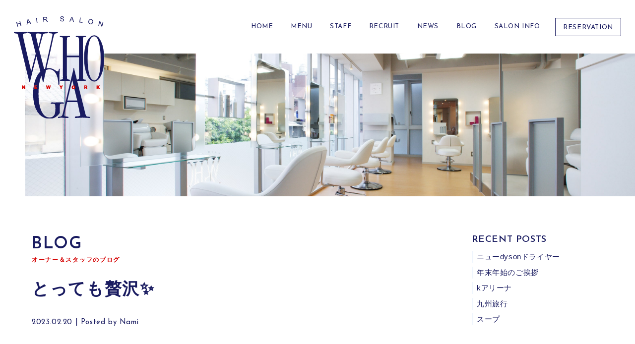

--- FILE ---
content_type: application/javascript
request_url: https://who-ga-newyork.com/wp-content/themes/who-ga/assets/js/site.js
body_size: 1503
content:
/* スムーススクロール */
// var scroll = new SmoothScroll('a[href*="#"]', {
//   header: '[data-scroll-header]'
// });

jQuery(function ($) {
  /* SPメニュー開閉 */
  $(function () {
    $('.menu-toggle').on('click', function () {
      $('body').toggleClass('menu-open');
    })
  })
  /* 表示アニメーション */
  $(function() {
    $('.fadeup').on('inview', function(event, isInView) {
      if (isInView) {
        $(this).addClass('in');
      }
    });
    $('#main-nav ul').on('inview', function(event, isInView) {
      if (isInView) {
        $(this).addClass('in');
      }
    });
  });

  // ページ遷移
  $(function(){
    // pjax遷移開始
    var nextUrl = '';
    $(document).on('click', '.pjax', function(e) {
        e.preventDefault();　// デフォルトの動作を中止
         
        // 遷移先のURLを取得
        nextUrl = $(this).attr('href');
 
        //まずは切り替える部分を透明に
        $('.p-article').animate({opacity:0}, 300, function(){
            $.pjax({//エフェクトが終わったらPjaxイベント
              url: nextUrl, //リクエストするURL
              container: '.p-article', // 入れ替える部分
              fragment: '.p-article', // 入れ替え先
              timeout: 20000,
              load: { head: 'base, meta, link', css: true, script: true },
            });
        });
    });
      
    //Pjaxイベントが終わったときの動作
    $(document).on('pjax:end', function() {
      $('.p-article').stop().animate({ opacity: 1 }, 300);
    });
  });
});
